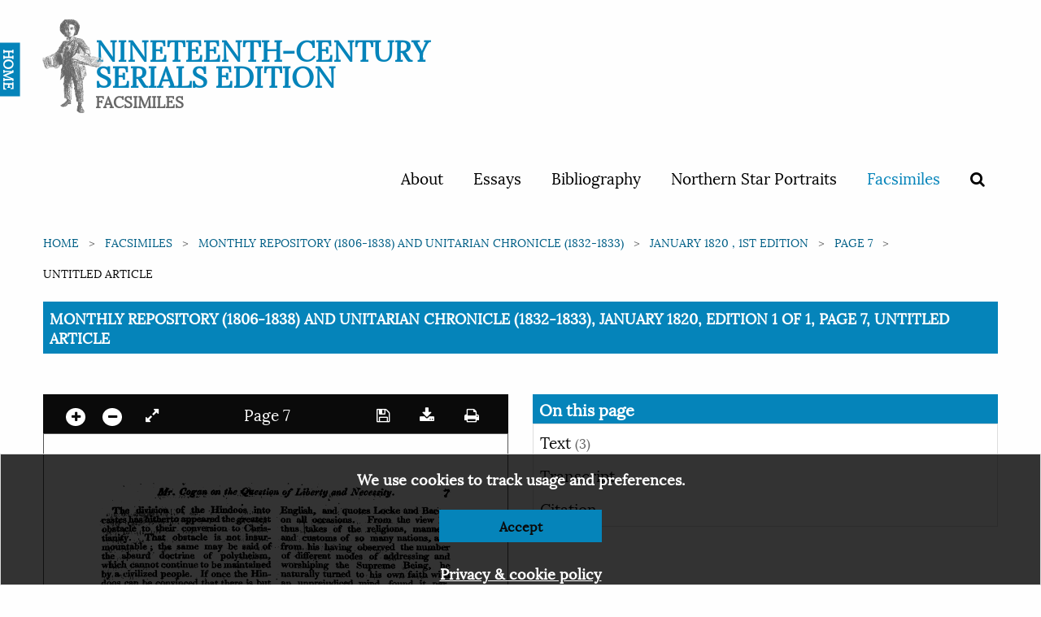

--- FILE ---
content_type: text/html; charset=utf-8
request_url: https://ncse.ac.uk/periodicals/mruc/issues/vm2-ncseproduct2484/page/7/articles/ar00703/?highlight=&from=search
body_size: 16865
content:

<!doctype html>
<html class="no-js" lang="en" dir="ltr">
<head>
  <meta charset="utf-8">
  <meta http-equiv="X-UA-Compatible" content="IE=edge">
  <title>
Monthly Repository (1806-1838) and Unitarian Chronicle (1832-1833), January 1820, Edition 1 of 1, Page 7, Untitled Article
 | Nineteenth-Century Serials Edition</title>
  <meta name="author" content="King's Digital Lab">
  <meta name="description" content="">
  <meta name="viewport" content="width=device-width, initial-scale=1.0">
  <link rel="stylesheet" href="/static/CACHE/css/1ec11fc089ef.css" type="text/css" />
</head>
<body>
  <nav>
    <div class="grid-container">
      <div class="row">
        <div class="small-12 columns">
          
          


<div class="navwrapper">
<!--<img class="splatter" src="https://s3.envato.com/files/114700416/HD%20Ink%20Preview%20001.jpg">-->


  <div class="home"><a href="/">HOME</a></div>
  <div class="logo">
   <h1><a href="/periodicals">Nineteenth-Century Serials Edition</a>
   <span class="subtitle">Facsimiles</span></h1>
 </div>

 <input type="checkbox" id="menu-toggle">

 <label for="menu-toggle" class="label-toggle">
  <!--<span class="menu-text">Menu</span>-->
  <span></span>
  <span></span>
  <span></span>
</label>



<ul>
  
  
  <li ><a href="/cms/about/">About</a></li>
  
  <li ><a href="/cms/essays/">Essays</a></li>
  
  <li ><a href="/cms/bibliography/">Bibliography</a></li>
  
  <li ><a href="/cms/northern-star-portraits/">Northern Star Portraits</a></li>
  

  <li class="is-active">
    <a href="/periodicals">Facsimiles</a>
  </li>
  <li >
    <span data-tooltip tabindex="1" title="Search" data-position="bottom" data-alignment="center">
      <a href="/periodicals/search/?&amp;mode=or&amp;start_year=1806&amp;end_year=1890&amp;order_by=issue_date"><i class="fa fa-search"></i></a>
    </span>
  </li>

  
  
</ul>


</div>


          
        </div>
      </div>
    </div>
  </nav>

  
  

  <section class="breadcrumb-container">
    <div class="row">
      <div class="small-12 columns">
        <div aria-label="You are here:" role="navigation">
          <ul class="breadcrumbs">
            
    
<li><a href="/">Home</a></li>







<li><a href="/periodicals/">Facsimiles</a></li>
<li><a href="/periodicals/mruc/">Monthly Repository (1806-1838) and Unitarian Chronicle (1832-1833)</a></li>
<li><a href="/periodicals/mruc/issues/vm2-ncseproduct2484/">January 1820 , 1st edition</a></li><li><a href="/periodicals/mruc/issues/vm2-ncseproduct2484/page/7/">Page 7</a></li>
<li>Untitled Article</li>








          </ul>

          <span class="show-for-sr">Current: </span>
          <!-- TO - Download PDF should only be on Issue but could not get the placement correct thus adding here-->
          <h1 class="underline">
            
Monthly Repository (1806-1838) and Unitarian Chronicle (1832-1833), January 1820, Edition 1 of 1, Page 7, Untitled Article
<br>
          </h1>
        </div>
      </div>
    </div>
  </section>
  

  <main>
        



<div class="row" id="main">
   <div class="medium-6 columns" id="viewer-left">
       <div class="small-12" data-sticky data-anchor="main">
            <!-- Top canvas controls -->
            <div class="canvas-controls dark">
                <div class="float-left">
                    <span data-tooltip tabindex="1" title="Zoom in"><a href="#" class="noselect" id="plus"><i class="circle fa fa-plus"></i></a></span>

                    <span data-tooltip tabindex="1" title="Zoom out"><a href="#" class="noselect" id="minus"><i class="circle fa fa-minus"></i></a></span>
                    <span data-tooltip tabindex="1" title="Expand full screen" data-title-expand="Expand full screen" data-title-collapse="Collapse full screen"><a href="#" target="" class="noselect" id="canvas_expand"><i class="fa fa-expand"></i></a></span>
                </div>

                
                <span>
                Page 7
                </span>
                

                <div class="float-right">
                    <span data-tooltip tabindex="1" title="Save image"><a href="#" id="canvas_save" class="noselect"> <i class="fa fa-save"> </i></a></span>
                    <span data-tooltip tabindex="1" title="Download page"><a href="/static/media/periodicals/101-MRP-1820-01-02-PG001-SINGLE/Pg007_icAyNqr.png" target="" class="noselect" download><i class="fa fa-download"></i></a></span>
                    <span data-tooltip tabindex="1" title="Print page"><a href="print/" target="_blank" class="noselect"> <i class="fa fa-print"> </i></a></span>

                </div>
            </div>

            <canvas class="pageCanvas border noselect" data-image-id="page7" id="pageCanvas" width="1010" height="1493">
                <img id="canvasImage" src="/static/media/periodicals/101-MRP-1820-01-02-PG001-SINGLE/Pg007_icAyNqr.png" alt="Page 7">
            </canvas>

            <!-- Bottom canvas controls -->
            <div class="canvas-controls text-center">
                
                <span>
                <span data-tooltip tabindex="1" title="Previous page"><a href="/periodicals/mruc/issues/vm2-ncseproduct2484/page/6/"><i class="fa fa-angle-left"></i></a></span>

                <span id="page_switcher" data-initial="7" data-issue-url="/periodicals/mruc/issues/vm2-ncseproduct2484/" data-count="64">7</span> of <span id="page_count">64

                <a href="/periodicals/mruc/issues/vm2-ncseproduct2484/page/8/"><span data-tooltip tabindex="1" title="Next page"><i class="fa fa-angle-right"></i></a></span>
                </span>
                
            </div>
        </div>
    </div>

    <div class="medium-6 columns" data-sticky-container id="viewer-right">

        <div class="sticky" data-sticky data-anchor="main">
            <h2>On this page</h2>

            <ul class="vertical menu" data-accordion  data-accordion-menu data-multi-open="false">

                
                
                

                
                
                

                
                
                

                
                
                <li >
                    <a href="#">Text <span>(3)</i></span></a>

                    <ul class="menu">
                        <div class="callout ocr-warning" data-closable>
    <p>
        <strong>Note:</strong> This text has been automatically extracted via Optical Character Recognition (OCR) software. The text has not been manually corrected and should not be relied on to be an accurate representation of the item.
    </p>

    
    <button class="close-button" aria-label="Dismiss alert" type="button" data-close>
        <i aria-hidden="true" class="fa fa-times-circle"></i>
    </button>
</div>
                    

                        <li><a href="/periodicals/mruc/issues/vm2-ncseproduct2484/page/7/articles/ar00702/">
                        
                            <img class="border" src="/static/media/periodicals/101-MRP-1820-01-02-PG001-SINGLE/Ar00702S.png" alt="Untitled Article">
                        
                        <p>Untitled Article</p></a></li>
                    

                        <li><a href="/periodicals/mruc/issues/vm2-ncseproduct2484/page/7/articles/ar00703/">
                        
                            <img class="border" src="/static/media/periodicals/101-MRP-1820-01-02-PG001-SINGLE/Ar00703S.png" alt="Untitled Article">
                        
                        <p>Untitled Article</p></a></li>
                    

                        <li><a href="/periodicals/mruc/issues/vm2-ncseproduct2484/page/7/articles/ar00704/">
                        
                            <img class="border" src="/static/media/periodicals/101-MRP-1820-01-02-PG001-SINGLE/Ar00704S.png" alt="Untitled Article">
                        
                        <p>Untitled Article</p></a></li>
                    

                    </ul>
                </li>
                
                

                <li>
                    <a href="#">Transcript</a>
                    <ul class="menu">
                        <li class="callout">
                            <div href="">
                                <div class="callout ocr-warning" data-closable>
    <p>
        <strong>Note:</strong> This text has been automatically extracted via Optical Character Recognition (OCR) software. The text has not been manually corrected and should not be relied on to be an accurate representation of the item.
    </p>

    
    <p>Additionally, when viewing full transcripts, extracted text may not be in the same order as the original document.</p>
    
    <button class="close-button" aria-label="Dismiss alert" type="button" data-close>
        <i aria-hidden="true" class="fa fa-times-circle"></i>
    </button>
</div>
                                
<div id="Ar00700">
    <h3 class="subtitle">Untitled Article</h3>
    <p class="article-content">castes h ^^ ol > st ^ cle to . tteir conversion to Christmulty . . That obstacle is not insurmountable ; the same may be said ¦ . < & the absurd doctrine of polytheism , which cannot continue to be maintained</p>
<p class="article-content">by a civilized people . If once the Hindoos c ^ n be convinced that there is but one God , and that t ; hey are all children of th < e same Father , who is no respecter of persons , then the fall of Brahminieal prejudices and of idolatry , > vill prepare the way for the triumph of the gospel .</p>

</div>

<div id="Ar00701">
    <h3 class="subtitle">Untitled Article</h3>
    <p class="article-content">English , and- quotes Locke and Bacon on all occasions . From the view he thus ( takes of the religions ,, manners</p>
<p class="article-content">and customs of so many nations , and from his having observed the number of different modes of addressing and worshiping the Supreme Being , he naturally turned to his own faith with</p>
<p class="article-content">an unprejudiced mind , found it perverted with the religion of the Vedas to a gross idolatry , and was not afraid , though aware of the consequences , ta publish to the world in Bengalee and English . his feelings and opinions on the subject ; of course , he was fully prepared to meet the host of interested</p>
<p class="article-content">enemies who , from sordid motives , wished to keep the lower classes in a state of the darkest ignorance . I have understood that his family have quitted him—that he has been declared to have lost caste—and is for the present , as all religious . reformers must be for a time , a mark to be scoffed at . To a</p>
<p class="article-content">man of his sentiments and rank this loss of cH ? te must be particularly pain * fill , but at Calcutta he associates with the English : he is , however , cut off from afl familiar and domestic inter * course ; indeed , from all communica tion of any kind with his relations and former friends . His name is</p>
<p class="article-content">Rammohun Roy . He is particularly handsome , not of a very dark complexion , of a fine person , and most courtly manners . He professes to have no objection to eat and live as we do , but refrains from it , in order not to expose</p>
<p class="article-content">himself to the imputation of having changed his religion for the good things of this world . He will sit at table with us while the meat is on it ,, which no other Brahmin will do . He continues his native dress , but keeps a carriage , being a man of some property . He is very desirous to visit England and eater one of our universities , where I shall be mo ^ f anxious to see him , and to learn his ideas of our country , its manners and customs / ' ]</p>

</div>

<div id="Ar00702">
    <h3 class="subtitle">Untitled Article</h3>
    <p class="article-content">¦? : ¦ . - _ * . If / p « Coffan an the < &estion of Liherty and Necessity . J</p>

</div>

<div id="Ar00703">
    <h3 class="subtitle">Untitled Article</h3>
    <p class="article-content">Sir , HAVING repeatedly heard intellk gent persons express ip opinion , that the question c ^ nrorafte * jfo $ fly and Necessity involves difficulties fjppkn which * the human itwnd i « papt easfl y extricate itself , I conceived thttt it might not be useless to shew , that as a philosophical q ^ estitjn ^ Js ^ s simple as need be , and admits a moat clear</p>

</div>

<div id="Ar00704">
    <h3 class="subtitle">Untitled Article</h3>
    <p class="article-content">[ We cannot find a fitter place than this for the insertion of a short account of Raminohun Boy , taken from p . 106 of a " Journal of a Route across India , through Egypt to England , in the years 1817 and 1818 . JBy Lieut-CoL * Fitz clarence" 4 to . 18191</p>
<p class="article-content">" There has never been , to my knowledge , an instance of any Hindoo of condition or caste being converted to our faith . The only conversion of any kind , if it can be called so , that has</p>
<p class="article-content">come within my observation , was that of a lugli-caste Brahmin , of one of the first families in the country , who is not only perfectly master of the Sanscrit , but has gained a thorough acquaintance with the English language and literature , and has openly declared that the</p>
<p class="article-content">Brahminieal religion is in its purity a pure Deism , ana not the gross polytheism into which it has degenerated . I became well acquainted with ? him , and admire his talents and acquire ments . His eloquence in our language</p>
<p class="article-content">is very great , and I am told he is still more admirable in Arabic and Persian . It is remarkable , that he has studied and thoroughly upderstands the politics of Europe , but more particularly those of Engl aixd ^ , and thje lasjt time 1 was m 9 P * J $ ™ y > ifrfi ** & ¥$ forcibl y ? y > .. rt& ^ &mti >* K foz j ** sm *</p>
<p class="article-content">brought ff $ nmj $ by the JVJtembers of the Opposition . I think that lie is in many r € fs » e <? ts a moat extraordinary person ^ , In the first place , he is a reugious reiformer , who has amongst a people more bigoted than those of Europe in the mWdle ages , dared to think forjhim ^ elfv . , IPJ | V ' lfi « Bte > A mo 6 t</p>
<p class="article-content">ex-, *?* w »* v Hwi ^ tMwjgsw ^ hpk ¦;¦ % yeiA sftiaiea rnetonc in Axwk and</p>

</div>

                            </div>
                        </li>
                    </ul>
                </li>
                <li>
                    <a href="#">Citation</a>
                    <ul class="menu">
                        <li class="callout">
                            <div href="">
                                Monthly Repository (1806-1838) and Unitarian Chronicle (1832-1833), Jan. 2, 1820, page 7, in the Nineteenth-Century Serials Edition (2008; 2018) ncse.ac.uk/periodicals/mruc/issues/vm2-ncseproduct2484/page/7/
                            </div>
                        </li>
                    </ul>
                </li>
            </ul>

        </div>
    </div>
</div>





  </main>

  <footer>
    <div class="row">
      <div class="small-12 columns">
        
        
<ul class="logo">


    <li>
        <a href="//ahrc.ukri.org" title="Art & Humanities Research Council">
            <img src="/static/images/ahrc-logo.png" alt="Art & Humanities Research Council">
        </a>
    </li>
         <li>
        <a href="//www.bbk.ac.uk/" title="Birkbeck College">
            <img src="/static/images/bbk-logo-black-digi.jpg" alt="Birkbeck College">
        </a>
    </li>
    <li>
        <a href="//www.bl.uk" title="British Library">
            <img src="/static/images/britishlibrary-logo.png" alt="British Library">
        </a>
     </li>
         <li>
        <a href="//www.kcl.ac.uk/" title="King's College London">
            <img src="/static/images/KCL-logo-blackbg.svg" alt="King's College London">
        </a>
     </li>
</ul>
<ul>
    <li>
        <p>© 2026</p>
    </li>
    <li>
        <p>
            Designed, developed and maintained by <a href="//www.kdl.kcl.ac.uk/" title="King's Digital Lab">King's Digital Lab</a>
        </p>
    </li>
</ul>

        
      </div>
    </div>

    <!-- Cookie disclaimer -->

    <div class="callout cookies-box hide" id="cookie-disclaimer">
      <p>We use cookies to track usage and preferences.</p>
      <p><button class="button reverse closeme" aria-label="Dismiss alert" type="button">Accept</button></p>
      <p><a href="/cms/privacy-policy/" class="small">Privacy &amp; cookie policy</a></p>
    </div>
  </footer>
  
  <script type="text/javascript" src="/static/CACHE/js/435db5ccc1da.js"></script>

  


<script>
var article_bounding_box = [{'x': '512', 'y': '1162'}, {'x': '512', 'y': '1376'}, {'x': '886', 'y': '1376'}, {'x': '886', 'y': '1162'}];
</script>



  <script type="text/javascript" src="/static/CACHE/js/927bdaa210bc.js"></script>
</body>
</html>